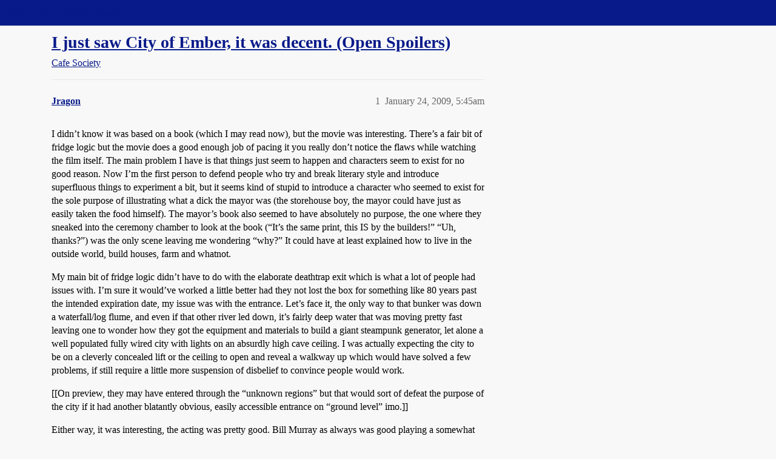

--- FILE ---
content_type: text/html; charset=utf-8
request_url: https://boards.straightdope.com/t/i-just-saw-city-of-ember-it-was-decent-open-spoilers/482770
body_size: 6587
content:
<!DOCTYPE html>
<html lang="en">
  <head>
    <meta charset="utf-8">
    <title>I just saw City of Ember, it was decent. (Open Spoilers) - Cafe Society - Straight Dope Message Board</title>
    <meta name="description" content="I didn’t know it was based on a book (which I may read now), but the movie was interesting. There’s a fair bit of fridge logic but the movie does a good enough job of pacing it you really don’t notice the flaws while wat&amp;hellip;">
    <meta name="generator" content="Discourse 2026.01.0-latest - https://github.com/discourse/discourse version 74b9dab90ff8a1c5a7ecb2a4f3692cb851f3ce23">
<link rel="icon" type="image/png" href="https://global.discourse-cdn.com/straightdope/optimized/2X/e/e489c3b7d8fce19c4b355dd4fc3f88cc39c34b87_2_32x32.png">
<link rel="apple-touch-icon" type="image/png" href="https://global.discourse-cdn.com/straightdope/optimized/2X/e/e489c3b7d8fce19c4b355dd4fc3f88cc39c34b87_2_180x180.png">
<meta name="theme-color" media="all" content="#081a8a">

<meta name="color-scheme" content="light">

<meta name="viewport" content="width=device-width, initial-scale=1.0, minimum-scale=1.0, viewport-fit=cover">
<link rel="canonical" href="https://boards.straightdope.com/t/i-just-saw-city-of-ember-it-was-decent-open-spoilers/482770" />

<link rel="search" type="application/opensearchdescription+xml" href="https://boards.straightdope.com/opensearch.xml" title="Straight Dope Message Board Search">

    
    <link href="https://sea3.discourse-cdn.com/straightdope/stylesheets/color_definitions_straightdope_10_15_5225bac80ed7e16154fd1642f258258ad9f9aca9.css?__ws=boards.straightdope.com" media="all" rel="stylesheet" class="light-scheme" data-scheme-id="10"/>

<link href="https://sea3.discourse-cdn.com/straightdope/stylesheets/common_e9db86a332ee684a4a1a5e2848c9de3ace6edf07.css?__ws=boards.straightdope.com" media="all" rel="stylesheet" data-target="common"  />

  <link href="https://sea3.discourse-cdn.com/straightdope/stylesheets/mobile_e9db86a332ee684a4a1a5e2848c9de3ace6edf07.css?__ws=boards.straightdope.com" media="(max-width: 39.99999rem)" rel="stylesheet" data-target="mobile"  />
  <link href="https://sea3.discourse-cdn.com/straightdope/stylesheets/desktop_e9db86a332ee684a4a1a5e2848c9de3ace6edf07.css?__ws=boards.straightdope.com" media="(min-width: 40rem)" rel="stylesheet" data-target="desktop"  />



    <link href="https://sea3.discourse-cdn.com/straightdope/stylesheets/checklist_e9db86a332ee684a4a1a5e2848c9de3ace6edf07.css?__ws=boards.straightdope.com" media="all" rel="stylesheet" data-target="checklist"  />
    <link href="https://sea3.discourse-cdn.com/straightdope/stylesheets/discourse-adplugin_e9db86a332ee684a4a1a5e2848c9de3ace6edf07.css?__ws=boards.straightdope.com" media="all" rel="stylesheet" data-target="discourse-adplugin"  />
    <link href="https://sea3.discourse-cdn.com/straightdope/stylesheets/discourse-ai_e9db86a332ee684a4a1a5e2848c9de3ace6edf07.css?__ws=boards.straightdope.com" media="all" rel="stylesheet" data-target="discourse-ai"  />
    <link href="https://sea3.discourse-cdn.com/straightdope/stylesheets/discourse-akismet_e9db86a332ee684a4a1a5e2848c9de3ace6edf07.css?__ws=boards.straightdope.com" media="all" rel="stylesheet" data-target="discourse-akismet"  />
    <link href="https://sea3.discourse-cdn.com/straightdope/stylesheets/discourse-cakeday_e9db86a332ee684a4a1a5e2848c9de3ace6edf07.css?__ws=boards.straightdope.com" media="all" rel="stylesheet" data-target="discourse-cakeday"  />
    <link href="https://sea3.discourse-cdn.com/straightdope/stylesheets/discourse-data-explorer_e9db86a332ee684a4a1a5e2848c9de3ace6edf07.css?__ws=boards.straightdope.com" media="all" rel="stylesheet" data-target="discourse-data-explorer"  />
    <link href="https://sea3.discourse-cdn.com/straightdope/stylesheets/discourse-details_e9db86a332ee684a4a1a5e2848c9de3ace6edf07.css?__ws=boards.straightdope.com" media="all" rel="stylesheet" data-target="discourse-details"  />
    <link href="https://sea3.discourse-cdn.com/straightdope/stylesheets/discourse-github_e9db86a332ee684a4a1a5e2848c9de3ace6edf07.css?__ws=boards.straightdope.com" media="all" rel="stylesheet" data-target="discourse-github"  />
    <link href="https://sea3.discourse-cdn.com/straightdope/stylesheets/discourse-lazy-videos_e9db86a332ee684a4a1a5e2848c9de3ace6edf07.css?__ws=boards.straightdope.com" media="all" rel="stylesheet" data-target="discourse-lazy-videos"  />
    <link href="https://sea3.discourse-cdn.com/straightdope/stylesheets/discourse-local-dates_e9db86a332ee684a4a1a5e2848c9de3ace6edf07.css?__ws=boards.straightdope.com" media="all" rel="stylesheet" data-target="discourse-local-dates"  />
    <link href="https://sea3.discourse-cdn.com/straightdope/stylesheets/discourse-math_e9db86a332ee684a4a1a5e2848c9de3ace6edf07.css?__ws=boards.straightdope.com" media="all" rel="stylesheet" data-target="discourse-math"  />
    <link href="https://sea3.discourse-cdn.com/straightdope/stylesheets/discourse-narrative-bot_e9db86a332ee684a4a1a5e2848c9de3ace6edf07.css?__ws=boards.straightdope.com" media="all" rel="stylesheet" data-target="discourse-narrative-bot"  />
    <link href="https://sea3.discourse-cdn.com/straightdope/stylesheets/discourse-policy_e9db86a332ee684a4a1a5e2848c9de3ace6edf07.css?__ws=boards.straightdope.com" media="all" rel="stylesheet" data-target="discourse-policy"  />
    <link href="https://sea3.discourse-cdn.com/straightdope/stylesheets/discourse-presence_e9db86a332ee684a4a1a5e2848c9de3ace6edf07.css?__ws=boards.straightdope.com" media="all" rel="stylesheet" data-target="discourse-presence"  />
    <link href="https://sea3.discourse-cdn.com/straightdope/stylesheets/discourse-solved_e9db86a332ee684a4a1a5e2848c9de3ace6edf07.css?__ws=boards.straightdope.com" media="all" rel="stylesheet" data-target="discourse-solved"  />
    <link href="https://sea3.discourse-cdn.com/straightdope/stylesheets/discourse-templates_e9db86a332ee684a4a1a5e2848c9de3ace6edf07.css?__ws=boards.straightdope.com" media="all" rel="stylesheet" data-target="discourse-templates"  />
    <link href="https://sea3.discourse-cdn.com/straightdope/stylesheets/discourse-tooltips_e9db86a332ee684a4a1a5e2848c9de3ace6edf07.css?__ws=boards.straightdope.com" media="all" rel="stylesheet" data-target="discourse-tooltips"  />
    <link href="https://sea3.discourse-cdn.com/straightdope/stylesheets/discourse-topic-voting_e9db86a332ee684a4a1a5e2848c9de3ace6edf07.css?__ws=boards.straightdope.com" media="all" rel="stylesheet" data-target="discourse-topic-voting"  />
    <link href="https://sea3.discourse-cdn.com/straightdope/stylesheets/discourse-user-notes_e9db86a332ee684a4a1a5e2848c9de3ace6edf07.css?__ws=boards.straightdope.com" media="all" rel="stylesheet" data-target="discourse-user-notes"  />
    <link href="https://sea3.discourse-cdn.com/straightdope/stylesheets/footnote_e9db86a332ee684a4a1a5e2848c9de3ace6edf07.css?__ws=boards.straightdope.com" media="all" rel="stylesheet" data-target="footnote"  />
    <link href="https://sea3.discourse-cdn.com/straightdope/stylesheets/hosted-site_e9db86a332ee684a4a1a5e2848c9de3ace6edf07.css?__ws=boards.straightdope.com" media="all" rel="stylesheet" data-target="hosted-site"  />
    <link href="https://sea3.discourse-cdn.com/straightdope/stylesheets/poll_e9db86a332ee684a4a1a5e2848c9de3ace6edf07.css?__ws=boards.straightdope.com" media="all" rel="stylesheet" data-target="poll"  />
    <link href="https://sea3.discourse-cdn.com/straightdope/stylesheets/spoiler-alert_e9db86a332ee684a4a1a5e2848c9de3ace6edf07.css?__ws=boards.straightdope.com" media="all" rel="stylesheet" data-target="spoiler-alert"  />
    <link href="https://sea3.discourse-cdn.com/straightdope/stylesheets/discourse-ai_mobile_e9db86a332ee684a4a1a5e2848c9de3ace6edf07.css?__ws=boards.straightdope.com" media="(max-width: 39.99999rem)" rel="stylesheet" data-target="discourse-ai_mobile"  />
    <link href="https://sea3.discourse-cdn.com/straightdope/stylesheets/discourse-solved_mobile_e9db86a332ee684a4a1a5e2848c9de3ace6edf07.css?__ws=boards.straightdope.com" media="(max-width: 39.99999rem)" rel="stylesheet" data-target="discourse-solved_mobile"  />
    <link href="https://sea3.discourse-cdn.com/straightdope/stylesheets/discourse-topic-voting_mobile_e9db86a332ee684a4a1a5e2848c9de3ace6edf07.css?__ws=boards.straightdope.com" media="(max-width: 39.99999rem)" rel="stylesheet" data-target="discourse-topic-voting_mobile"  />
    <link href="https://sea3.discourse-cdn.com/straightdope/stylesheets/discourse-ai_desktop_e9db86a332ee684a4a1a5e2848c9de3ace6edf07.css?__ws=boards.straightdope.com" media="(min-width: 40rem)" rel="stylesheet" data-target="discourse-ai_desktop"  />
    <link href="https://sea3.discourse-cdn.com/straightdope/stylesheets/discourse-topic-voting_desktop_e9db86a332ee684a4a1a5e2848c9de3ace6edf07.css?__ws=boards.straightdope.com" media="(min-width: 40rem)" rel="stylesheet" data-target="discourse-topic-voting_desktop"  />
    <link href="https://sea3.discourse-cdn.com/straightdope/stylesheets/poll_desktop_e9db86a332ee684a4a1a5e2848c9de3ace6edf07.css?__ws=boards.straightdope.com" media="(min-width: 40rem)" rel="stylesheet" data-target="poll_desktop"  />

  <link href="https://sea3.discourse-cdn.com/straightdope/stylesheets/common_theme_26_23ba66f736f3dfeb39b0813a19fc5b1aa1b04391.css?__ws=boards.straightdope.com" media="all" rel="stylesheet" data-target="common_theme" data-theme-id="26" data-theme-name="custom ads"/>
<link href="https://sea3.discourse-cdn.com/straightdope/stylesheets/common_theme_9_9f0fdbdec1dace14ba6fcf5bf03bc1a4539def6e.css?__ws=boards.straightdope.com" media="all" rel="stylesheet" data-target="common_theme" data-theme-id="9" data-theme-name="custom header links"/>
<link href="https://sea3.discourse-cdn.com/straightdope/stylesheets/common_theme_11_942171d32cf1a5e56877638f843eca4960e2b0d8.css?__ws=boards.straightdope.com" media="all" rel="stylesheet" data-target="common_theme" data-theme-id="11" data-theme-name="easy footer"/>
<link href="https://sea3.discourse-cdn.com/straightdope/stylesheets/common_theme_24_8eea075c5b5895971e0215d552f1031a98e76616.css?__ws=boards.straightdope.com" media="all" rel="stylesheet" data-target="common_theme" data-theme-id="24" data-theme-name="icon header links"/>
<link href="https://sea3.discourse-cdn.com/straightdope/stylesheets/common_theme_15_cd4c02a80b0c9a579b0e474be3b9efb7a541b598.css?__ws=boards.straightdope.com" media="all" rel="stylesheet" data-target="common_theme" data-theme-id="15" data-theme-name="straight dope light"/>
<link href="https://sea3.discourse-cdn.com/straightdope/stylesheets/common_theme_20_49c233659152609241edca84ce1cc04c1c8f5746.css?__ws=boards.straightdope.com" media="all" rel="stylesheet" data-target="common_theme" data-theme-id="20" data-theme-name="hide flagging options"/>
    
    <link href="https://sea3.discourse-cdn.com/straightdope/stylesheets/desktop_theme_15_9e21751440df16d872407fc201c9492e45fc511f.css?__ws=boards.straightdope.com" media="(min-width: 40rem)" rel="stylesheet" data-target="desktop_theme" data-theme-id="15" data-theme-name="straight dope light"/>

    
<!-- Google Tag Manager -->
<script defer="" src="https://sea3.discourse-cdn.com/straightdope/theme-javascripts/8898f2da089803c5a8a0d5664058b30b6d4944b3.js?__ws=boards.straightdope.com" data-theme-id="12" nonce="GoU8Zrn0tqCjdCPWMHnEl1Z8r"></script>
<!-- End Google Tag Manager -—>
</head>-->
<!-- This is utilized for the custom ads component -->
<script defer="" data-domain="boards.straightdope.com" src="https://www.discourse.org/js/script.outbound-links.tagged-events.js" nonce="GoU8Zrn0tqCjdCPWMHnEl1Z8r"></script>
    <meta id="data-ga-universal-analytics" data-tracking-code="UA-52083976-16" data-json="{&quot;cookieDomain&quot;:&quot;boards.straightdope.com&quot;}" data-auto-link-domains="">

  <script defer src="https://global.discourse-cdn.com/straightdope/assets/google-universal-analytics-v3-b3a99bbc.br.js" data-discourse-entrypoint="google-universal-analytics-v3" nonce="GoU8Zrn0tqCjdCPWMHnEl1Z8r"></script>


        <link rel="alternate nofollow" type="application/rss+xml" title="RSS feed of &#39;I just saw City of Ember, it was decent. (Open Spoilers)&#39;" href="https://boards.straightdope.com/t/i-just-saw-city-of-ember-it-was-decent-open-spoilers/482770.rss" />
    <meta property="og:site_name" content="Straight Dope Message Board" />
<meta property="og:type" content="website" />
<meta name="twitter:card" content="summary" />
<meta name="twitter:image" content="https://global.discourse-cdn.com/straightdope/original/2X/e/e489c3b7d8fce19c4b355dd4fc3f88cc39c34b87.png" />
<meta property="og:image" content="https://global.discourse-cdn.com/straightdope/original/2X/e/e489c3b7d8fce19c4b355dd4fc3f88cc39c34b87.png" />
<meta property="og:url" content="https://boards.straightdope.com/t/i-just-saw-city-of-ember-it-was-decent-open-spoilers/482770" />
<meta name="twitter:url" content="https://boards.straightdope.com/t/i-just-saw-city-of-ember-it-was-decent-open-spoilers/482770" />
<meta property="og:title" content="I just saw City of Ember, it was decent. (Open Spoilers)" />
<meta name="twitter:title" content="I just saw City of Ember, it was decent. (Open Spoilers)" />
<meta property="og:description" content="I didn’t know it was based on a book (which I may read now), but the movie was interesting. There’s a fair bit of fridge logic but the movie does a good enough job of pacing it you really don’t notice the flaws while watching the film itself. The main problem I have is that things just seem to happen and characters seem to exist for no good reason. Now I’m the first person to defend people who try and break literary style and introduce superfluous things to experiment a bit, but it seems kind of..." />
<meta name="twitter:description" content="I didn’t know it was based on a book (which I may read now), but the movie was interesting. There’s a fair bit of fridge logic but the movie does a good enough job of pacing it you really don’t notice the flaws while watching the film itself. The main problem I have is that things just seem to happen and characters seem to exist for no good reason. Now I’m the first person to defend people who try and break literary style and introduce superfluous things to experiment a bit, but it seems kind of..." />
<meta property="og:article:section" content="Cafe Society" />
<meta property="og:article:section:color" content="0088CC" />
<meta property="article:published_time" content="2009-01-24T05:45:46+00:00" />
<meta property="og:ignore_canonical" content="true" />


    
  </head>
  <body class="crawler ">
    
    <header>
  <a href="/">Straight Dope Message Board</a>
</header>

    <div id="main-outlet" class="wrap" role="main">
        <div id="topic-title">
    <h1>
      <a href="/t/i-just-saw-city-of-ember-it-was-decent-open-spoilers/482770">I just saw City of Ember, it was decent. (Open Spoilers)</a>
    </h1>

      <div class="topic-category" itemscope itemtype="http://schema.org/BreadcrumbList">
          <span itemprop="itemListElement" itemscope itemtype="http://schema.org/ListItem">
            <a href="/c/cafe-society/15" class="badge-wrapper bullet" itemprop="item">
              <span class='badge-category-bg' style='background-color: #0088CC'></span>
              <span class='badge-category clear-badge'>
                <span class='category-name' itemprop='name'>Cafe Society</span>
              </span>
            </a>
            <meta itemprop="position" content="1" />
          </span>
      </div>

  </div>

  

    <div itemscope itemtype='http://schema.org/DiscussionForumPosting'>
      <meta itemprop='headline' content='I just saw City of Ember, it was decent. (Open Spoilers)'>
      <link itemprop='url' href='https://boards.straightdope.com/t/i-just-saw-city-of-ember-it-was-decent-open-spoilers/482770'>
      <meta itemprop='datePublished' content='2009-01-24T05:45:46Z'>
        <meta itemprop='articleSection' content='Cafe Society'>
      <meta itemprop='keywords' content=''>
      <div itemprop='publisher' itemscope itemtype="http://schema.org/Organization">
        <meta itemprop='name' content='Straight Dope Message Board'>
          <div itemprop='logo' itemscope itemtype="http://schema.org/ImageObject">
            <meta itemprop='url' content='https://global.discourse-cdn.com/straightdope/original/2X/8/869bc1b860d43b6812f2b6372013429a49590e87.jpeg'>
          </div>
      </div>


          <div id='post_1'  class='topic-body crawler-post'>
            <div class='crawler-post-meta'>
              <span class="creator" itemprop="author" itemscope itemtype="http://schema.org/Person">
                <a itemprop="url" rel='nofollow' href='https://boards.straightdope.com/u/Jragon'><span itemprop='name'>Jragon</span></a>
                
              </span>

                <link itemprop="mainEntityOfPage" href="https://boards.straightdope.com/t/i-just-saw-city-of-ember-it-was-decent-open-spoilers/482770">


              <span class="crawler-post-infos">
                  <time  datetime='2009-01-24T05:45:46Z' class='post-time'>
                    January 24, 2009,  5:45am
                  </time>
                  <meta itemprop='dateModified' content='2009-01-24T05:45:46Z'>
              <span itemprop='position'>1</span>
              </span>
            </div>
            <div class='post' itemprop='text'>
              <p>I didn’t know it was based on a book (which I may read now), but the movie was interesting. There’s a fair bit of fridge logic but the movie does a good enough job of pacing it you really don’t notice the flaws while watching the film itself. The main problem I have is that things just seem to happen and characters seem to exist for no good reason. Now I’m the first person to defend people who try and break literary style and introduce superfluous things to experiment a bit, but it seems kind of stupid to introduce a character who seemed to exist for the sole purpose of illustrating what a dick the mayor was (the storehouse boy, the mayor could have just as easily taken the food himself). The mayor’s book also seemed to have absolutely no purpose, the one where they sneaked into the ceremony chamber to look at the book (“It’s the same print, this IS by the builders!” “Uh, thanks?”) was the only scene leaving me wondering “why?” It could have at least explained how to live in the outside world, build houses, farm and whatnot.</p>
<p>My main bit of fridge logic didn’t have to do with the elaborate deathtrap exit which is what a lot of people had issues with. I’m sure it would’ve worked a little better had they not lost the box for something like 80 years past the intended expiration date, my issue was with the entrance. Let’s face it, the only way to that bunker was down a waterfall/log flume, and even if that other river led down, it’s fairly deep water that was moving pretty fast leaving one to wonder how they got the equipment and materials to build a giant steampunk generator, let alone a well populated fully wired city with lights on an absurdly high cave ceiling. I was actually expecting the city to be on a cleverly concealed lift or the ceiling to open and reveal a walkway up which would have solved a few problems, if still require a little more suspension of disbelief to convince people would work.</p>
<p>[[On preview, they may have entered through the “unknown regions” but that would sort of defeat the purpose of the city if it had another blatantly obvious, easily accessible entrance on “ground level” imo.]]</p>
<p>Either way, it was interesting, the acting was pretty good. Bill Murray as always was good playing a somewhat squicky character as is his MO and I’d recommend anyone interested in the sort of post-apocalyptic escape plot or steampunk style (albeit a bit less fantastic) standards of living to check it out.</p>
<p>By the way, did the book (or its sequels) ever bother to explain exactly what they were hiding from? Judging by the sounds in the beginning and the fact the guy exploring the unknown may have been “contaminated” it sounded like nuclear war, but they seemed to leave it up to our imagination. That’s fine if that’s all we know, of course, but if anyone knows I’d love to hear it.</p>
            </div>

            <div itemprop="interactionStatistic" itemscope itemtype="http://schema.org/InteractionCounter">
              <meta itemprop="interactionType" content="http://schema.org/LikeAction"/>
              <meta itemprop="userInteractionCount" content="0" />
              <span class='post-likes'></span>
            </div>


            
          </div>
          <div id='post_2' itemprop='comment' itemscope itemtype='http://schema.org/Comment' class='topic-body crawler-post'>
            <div class='crawler-post-meta'>
              <span class="creator" itemprop="author" itemscope itemtype="http://schema.org/Person">
                <a itemprop="url" rel='nofollow' href='https://boards.straightdope.com/u/Madgolf'><span itemprop='name'>Madgolf</span></a>
                
              </span>



              <span class="crawler-post-infos">
                  <time itemprop='datePublished' datetime='2009-01-24T08:56:30Z' class='post-time'>
                    January 24, 2009,  8:56am
                  </time>
                  <meta itemprop='dateModified' content='2009-01-24T08:56:30Z'>
              <span itemprop='position'>2</span>
              </span>
            </div>
            <div class='post' itemprop='text'>
              <p>There is a prequel to City of Ember and two sequels… with probably another sequel on the way.</p>
<p>I am almost 40 and can only admit I like them because the local librarian is older than me and she likes them as much as I do.</p>
<p>There is some bullshit moral message always being passed off in the sequels/prequels but the story is excellent in each case. I prefer my post-apocalyptic tales to be full of guns and zombies but a pastoral tale with inquisitive kids is sometimes needed.</p>
            </div>

            <div itemprop="interactionStatistic" itemscope itemtype="http://schema.org/InteractionCounter">
              <meta itemprop="interactionType" content="http://schema.org/LikeAction"/>
              <meta itemprop="userInteractionCount" content="0" />
              <span class='post-likes'></span>
            </div>


            
          </div>
          <div id='post_3' itemprop='comment' itemscope itemtype='http://schema.org/Comment' class='topic-body crawler-post'>
            <div class='crawler-post-meta'>
              <span class="creator" itemprop="author" itemscope itemtype="http://schema.org/Person">
                <a itemprop="url" rel='nofollow' href='https://boards.straightdope.com/u/Hello_Again'><span itemprop='name'>Hello_Again</span></a>
                
              </span>



              <span class="crawler-post-infos">
                  <time itemprop='datePublished' datetime='2009-01-24T19:44:28Z' class='post-time'>
                    January 24, 2009,  7:44pm
                  </time>
                  <meta itemprop='dateModified' content='2009-01-24T19:44:28Z'>
              <span itemprop='position'>3</span>
              </span>
            </div>
            <div class='post' itemprop='text'>
              <aside class="quote group-Registered" data-username="Jragon" data-post="1" data-topic="482770">
<div class="title">
<div class="quote-controls"></div>
<img alt="" width="20" height="20" src="https://avatars.discourse-cdn.com/v4/letter/j/e19b73/40.png" class="avatar"> Jragon:</div>
<blockquote>
<p>By the way, did the book (or its sequels) ever bother to explain exactly what they were hiding from? Judging by the sounds in the beginning and the fact the guy exploring the unknown may have been “contaminated” it sounded like nuclear war, but they seemed to leave it up to our imagination. That’s fine if that’s all we know, of course, but if anyone knows I’d love to hear it.</p>
</blockquote>
</aside>
<p>I’ve read the on of the sequels and the prequels, and although it is not exactly spelled out precisely what went down, its clear that they feared a war that would destroy nearly everything (nuclear/biological/chemical), and that war did apparently occur.</p>
<p>The book has been a favorite of mine for years, but when looking at it as source material, it is a Young Adult novel, maybe a hair below Harry Potter reading level.</p>
<p>I am not a fan of the sequels. I think they are VERY preachy in a hamhanded way.</p>
            </div>

            <div itemprop="interactionStatistic" itemscope itemtype="http://schema.org/InteractionCounter">
              <meta itemprop="interactionType" content="http://schema.org/LikeAction"/>
              <meta itemprop="userInteractionCount" content="0" />
              <span class='post-likes'></span>
            </div>


            
          </div>
          <div id='post_4' itemprop='comment' itemscope itemtype='http://schema.org/Comment' class='topic-body crawler-post'>
            <div class='crawler-post-meta'>
              <span class="creator" itemprop="author" itemscope itemtype="http://schema.org/Person">
                <a itemprop="url" rel='nofollow' href='https://boards.straightdope.com/u/randwill'><span itemprop='name'>randwill</span></a>
                
              </span>



              <span class="crawler-post-infos">
                  <time itemprop='datePublished' datetime='2009-01-24T22:08:14Z' class='post-time'>
                    January 24, 2009, 10:08pm
                  </time>
                  <meta itemprop='dateModified' content='2009-01-24T22:08:14Z'>
              <span itemprop='position'>4</span>
              </span>
            </div>
            <div class='post' itemprop='text'>
              <p>This is one of those movies that I think wasted its potential. There was so much more that could have been done with this idea than what was actually done.</p>
<p>My pet peeve was the stupidity of the escape method. Among other aspects of this, the water tunnel kept going down until it finally bottomed out at the lake cave from which it was just a short climb up to the surface. The climb upward should have been much longer than a climb from the level of the city itself would be since they had been traveling down from the city.  As the film depicted this, it wasn’t.  From a practical standpoint, it is not what the Builders would have engineered.</p>
            </div>

            <div itemprop="interactionStatistic" itemscope itemtype="http://schema.org/InteractionCounter">
              <meta itemprop="interactionType" content="http://schema.org/LikeAction"/>
              <meta itemprop="userInteractionCount" content="0" />
              <span class='post-likes'></span>
            </div>


            
          </div>
    </div>


    <div id="related-topics" class="more-topics__list " role="complementary" aria-labelledby="related-topics-title">
  <h3 id="related-topics-title" class="more-topics__list-title">
    Related topics
  </h3>
  <div class="topic-list-container" itemscope itemtype='http://schema.org/ItemList'>
    <meta itemprop='itemListOrder' content='http://schema.org/ItemListOrderDescending'>
    <table class='topic-list'>
      <thead>
        <tr>
          <th>Topic</th>
          <th></th>
          <th class="replies">Replies</th>
          <th class="views">Views</th>
          <th>Activity</th>
        </tr>
      </thead>
      <tbody>
          <tr class="topic-list-item" id="topic-list-item-470956">
            <td class="main-link" itemprop='itemListElement' itemscope itemtype='http://schema.org/ListItem'>
              <meta itemprop='position' content='1'>
              <span class="link-top-line">
                <a itemprop='url' href='https://boards.straightdope.com/t/new-post-apocalyptic-movie-city-of-ember-has-anyone-seen-this/470956' class='title raw-link raw-topic-link'>New post-apocalyptic movie, &quot;City of Ember&quot; - has anyone seen this?</a>
              </span>
              <div class="link-bottom-line">
                  <a href='/c/cafe-society/15' class='badge-wrapper bullet'>
                    <span class='badge-category-bg' style='background-color: #0088CC'></span>
                    <span class='badge-category clear-badge'>
                      <span class='category-name'>Cafe Society</span>
                    </span>
                  </a>
                  <div class="discourse-tags">
                  </div>
              </div>
            </td>
            <td class="replies">
              <span class='posts' title='posts'>12</span>
            </td>
            <td class="views">
              <span class='views' title='views'>1449</span>
            </td>
            <td>
              January 8, 2009
            </td>
          </tr>
          <tr class="topic-list-item" id="topic-list-item-565469">
            <td class="main-link" itemprop='itemListElement' itemscope itemtype='http://schema.org/ListItem'>
              <meta itemprop='position' content='2'>
              <span class="link-top-line">
                <a itemprop='url' href='https://boards.straightdope.com/t/help-me-remember-the-name-of-this-book-series/565469' class='title raw-link raw-topic-link'>Help me remember the name of this book series!</a>
              </span>
              <div class="link-bottom-line">
                  <a href='/c/cafe-society/15' class='badge-wrapper bullet'>
                    <span class='badge-category-bg' style='background-color: #0088CC'></span>
                    <span class='badge-category clear-badge'>
                      <span class='category-name'>Cafe Society</span>
                    </span>
                  </a>
                  <div class="discourse-tags">
                  </div>
              </div>
            </td>
            <td class="replies">
              <span class='posts' title='posts'>3</span>
            </td>
            <td class="views">
              <span class='views' title='views'>1172</span>
            </td>
            <td>
              December 27, 2010
            </td>
          </tr>
          <tr class="topic-list-item" id="topic-list-item-805541">
            <td class="main-link" itemprop='itemListElement' itemscope itemtype='http://schema.org/ListItem'>
              <meta itemprop='position' content='3'>
              <span class="link-top-line">
                <a itemprop='url' href='https://boards.straightdope.com/t/mortal-engines-trailer/805541' class='title raw-link raw-topic-link'>Mortal Engines trailer</a>
              </span>
              <div class="link-bottom-line">
                  <a href='/c/cafe-society/15' class='badge-wrapper bullet'>
                    <span class='badge-category-bg' style='background-color: #0088CC'></span>
                    <span class='badge-category clear-badge'>
                      <span class='category-name'>Cafe Society</span>
                    </span>
                  </a>
                  <div class="discourse-tags">
                  </div>
              </div>
            </td>
            <td class="replies">
              <span class='posts' title='posts'>60</span>
            </td>
            <td class="views">
              <span class='views' title='views'>4497</span>
            </td>
            <td>
              April 17, 2019
            </td>
          </tr>
          <tr class="topic-list-item" id="topic-list-item-464334">
            <td class="main-link" itemprop='itemListElement' itemscope itemtype='http://schema.org/ListItem'>
              <meta itemprop='position' content='4'>
              <span class="link-top-line">
                <a itemprop='url' href='https://boards.straightdope.com/t/great-ideas-horribly-wasted-in-film-and-literature/464334' class='title raw-link raw-topic-link'>Great ideas horribly wasted in film and literature</a>
              </span>
              <div class="link-bottom-line">
                  <a href='/c/cafe-society/15' class='badge-wrapper bullet'>
                    <span class='badge-category-bg' style='background-color: #0088CC'></span>
                    <span class='badge-category clear-badge'>
                      <span class='category-name'>Cafe Society</span>
                    </span>
                  </a>
                  <div class="discourse-tags">
                  </div>
              </div>
            </td>
            <td class="replies">
              <span class='posts' title='posts'>63</span>
            </td>
            <td class="views">
              <span class='views' title='views'>5561</span>
            </td>
            <td>
              September 22, 2008
            </td>
          </tr>
          <tr class="topic-list-item" id="topic-list-item-760277">
            <td class="main-link" itemprop='itemListElement' itemscope itemtype='http://schema.org/ListItem'>
              <meta itemprop='position' content='5'>
              <span class="link-top-line">
                <a itemprop='url' href='https://boards.straightdope.com/t/epilogues-youd-like-to-see/760277' class='title raw-link raw-topic-link'>Epilogues you&#39;d like to see...</a>
              </span>
              <div class="link-bottom-line">
                  <a href='/c/cafe-society/15' class='badge-wrapper bullet'>
                    <span class='badge-category-bg' style='background-color: #0088CC'></span>
                    <span class='badge-category clear-badge'>
                      <span class='category-name'>Cafe Society</span>
                    </span>
                  </a>
                  <div class="discourse-tags">
                  </div>
              </div>
            </td>
            <td class="replies">
              <span class='posts' title='posts'>53</span>
            </td>
            <td class="views">
              <span class='views' title='views'>3823</span>
            </td>
            <td>
              July 22, 2016
            </td>
          </tr>
      </tbody>
    </table>
  </div>
</div>





    </div>
    <footer class="container wrap">
  <nav class='crawler-nav'>
    <ul>
      <li itemscope itemtype='http://schema.org/SiteNavigationElement'>
        <span itemprop='name'>
          <a href='/' itemprop="url">Home </a>
        </span>
      </li>
      <li itemscope itemtype='http://schema.org/SiteNavigationElement'>
        <span itemprop='name'>
          <a href='/categories' itemprop="url">Categories </a>
        </span>
      </li>
      <li itemscope itemtype='http://schema.org/SiteNavigationElement'>
        <span itemprop='name'>
          <a href='/guidelines' itemprop="url">Guidelines </a>
        </span>
      </li>
        <li itemscope itemtype='http://schema.org/SiteNavigationElement'>
          <span itemprop='name'>
            <a href='/tos' itemprop="url">Terms of Service </a>
          </span>
        </li>
        <li itemscope itemtype='http://schema.org/SiteNavigationElement'>
          <span itemprop='name'>
            <a href='/privacy' itemprop="url">Privacy Policy </a>
          </span>
        </li>
    </ul>
  </nav>
  <p class='powered-by-link'>Powered by <a href="https://www.discourse.org">Discourse</a>, best viewed with JavaScript enabled</p>
</footer>

    
    
<!-- Google Tag Manager (noscript) -->
<noscript><iframe src="https://www.googletagmanager.com/ns.html?id=GTM-MMT5W69" height="0" width="0" style="display:none;visibility:hidden"></iframe></noscript>
<!-- End Google Tag Manager (noscript) -->

  </body>
  
</html>
